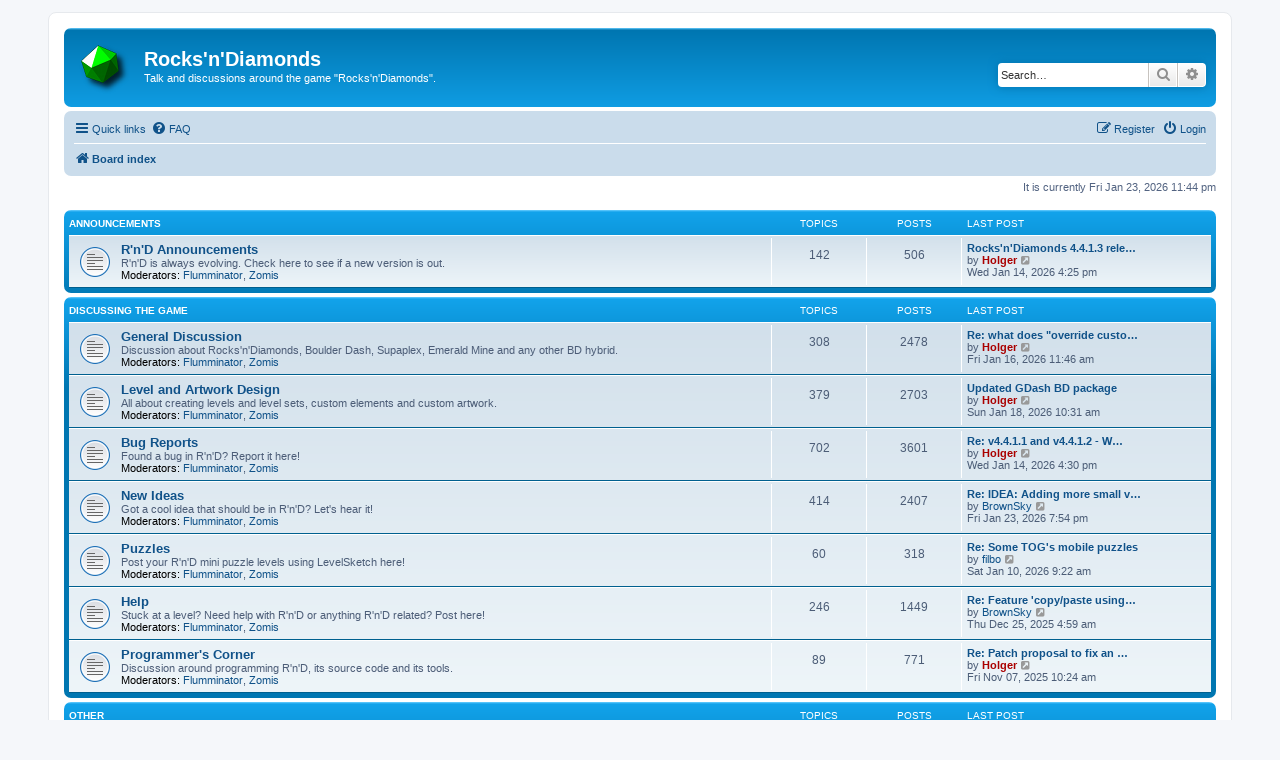

--- FILE ---
content_type: text/html; charset=UTF-8
request_url: https://www.artsoft.org/forum/index.php?sid=1f46ae6cf6b7d658958666f113708271
body_size: 5431
content:
<!DOCTYPE html>
<html dir="ltr" lang="en-gb">
<head>
<meta charset="utf-8" />
<meta http-equiv="X-UA-Compatible" content="IE=edge">
<meta name="viewport" content="width=device-width, initial-scale=1" />

<title>Rocks'n'Diamonds - Index page</title>

	<link rel="alternate" type="application/atom+xml" title="Feed - Rocks'n'Diamonds" href="/forum/app.php/feed?sid=60a3dda8aff594502a25caa6925b509c">			<link rel="alternate" type="application/atom+xml" title="Feed - New Topics" href="/forum/app.php/feed/topics?sid=60a3dda8aff594502a25caa6925b509c">				

<!--
	phpBB style name: prosilver
	Based on style:   prosilver (this is the default phpBB3 style)
	Original author:  Tom Beddard ( http://www.subBlue.com/ )
	Modified by:
-->

<link href="./assets/css/font-awesome.min.css?assets_version=57" rel="stylesheet">
<link href="./styles/prosilver/theme/stylesheet.css?assets_version=57" rel="stylesheet">
<link href="./styles/prosilver/theme/en/stylesheet.css?assets_version=57" rel="stylesheet">




<!--[if lte IE 9]>
	<link href="./styles/prosilver/theme/tweaks.css?assets_version=57" rel="stylesheet">
<![endif]-->





</head>
<body id="phpbb" class="nojs notouch section-index ltr ">


<div id="wrap" class="wrap">
	<a id="top" class="top-anchor" accesskey="t"></a>
	<div id="page-header">
		<div class="headerbar" role="banner">
					<div class="inner">

			<div id="site-description" class="site-description">
		<a id="logo" class="logo" href="./index.php?sid=60a3dda8aff594502a25caa6925b509c" title="Board index">
					<span class="site_logo"></span>
				</a>
				<h1>Rocks'n'Diamonds</h1>
				<p>Talk and discussions around the game &quot;Rocks'n'Diamonds&quot;.</p>
				<p class="skiplink"><a href="#start_here">Skip to content</a></p>
			</div>

									<div id="search-box" class="search-box search-header" role="search">
				<form action="./search.php?sid=60a3dda8aff594502a25caa6925b509c" method="get" id="search">
				<fieldset>
					<input name="keywords" id="keywords" type="search" maxlength="128" title="Search for keywords" class="inputbox search tiny" size="20" value="" placeholder="Search…" />
					<button class="button button-search" type="submit" title="Search">
						<i class="icon fa-search fa-fw" aria-hidden="true"></i><span class="sr-only">Search</span>
					</button>
					<a href="./search.php?sid=60a3dda8aff594502a25caa6925b509c" class="button button-search-end" title="Advanced search">
						<i class="icon fa-cog fa-fw" aria-hidden="true"></i><span class="sr-only">Advanced search</span>
					</a>
					<input type="hidden" name="sid" value="60a3dda8aff594502a25caa6925b509c" />

				</fieldset>
				</form>
			</div>
						
			</div>
					</div>
				<div class="navbar" role="navigation">
	<div class="inner">

	<ul id="nav-main" class="nav-main linklist" role="menubar">

		<li id="quick-links" class="quick-links dropdown-container responsive-menu" data-skip-responsive="true">
			<a href="#" class="dropdown-trigger">
				<i class="icon fa-bars fa-fw" aria-hidden="true"></i><span>Quick links</span>
			</a>
			<div class="dropdown">
				<div class="pointer"><div class="pointer-inner"></div></div>
				<ul class="dropdown-contents" role="menu">
					
											<li class="separator"></li>
																									<li>
								<a href="./search.php?search_id=unanswered&amp;sid=60a3dda8aff594502a25caa6925b509c" role="menuitem">
									<i class="icon fa-file-o fa-fw icon-gray" aria-hidden="true"></i><span>Unanswered topics</span>
								</a>
							</li>
							<li>
								<a href="./search.php?search_id=active_topics&amp;sid=60a3dda8aff594502a25caa6925b509c" role="menuitem">
									<i class="icon fa-file-o fa-fw icon-blue" aria-hidden="true"></i><span>Active topics</span>
								</a>
							</li>
							<li class="separator"></li>
							<li>
								<a href="./search.php?sid=60a3dda8aff594502a25caa6925b509c" role="menuitem">
									<i class="icon fa-search fa-fw" aria-hidden="true"></i><span>Search</span>
								</a>
							</li>
					
										<li class="separator"></li>

									</ul>
			</div>
		</li>

				<li data-skip-responsive="true">
			<a href="/forum/app.php/help/faq?sid=60a3dda8aff594502a25caa6925b509c" rel="help" title="Frequently Asked Questions" role="menuitem">
				<i class="icon fa-question-circle fa-fw" aria-hidden="true"></i><span>FAQ</span>
			</a>
		</li>
						
			<li class="rightside"  data-skip-responsive="true">
			<a href="./ucp.php?mode=login&amp;redirect=index.php&amp;sid=60a3dda8aff594502a25caa6925b509c" title="Login" accesskey="x" role="menuitem">
				<i class="icon fa-power-off fa-fw" aria-hidden="true"></i><span>Login</span>
			</a>
		</li>
					<li class="rightside" data-skip-responsive="true">
				<a href="./ucp.php?mode=register&amp;sid=60a3dda8aff594502a25caa6925b509c" role="menuitem">
					<i class="icon fa-pencil-square-o  fa-fw" aria-hidden="true"></i><span>Register</span>
				</a>
			</li>
						</ul>

	<ul id="nav-breadcrumbs" class="nav-breadcrumbs linklist navlinks" role="menubar">
				
		
		<li class="breadcrumbs" itemscope itemtype="https://schema.org/BreadcrumbList">

			
							<span class="crumb" itemtype="https://schema.org/ListItem" itemprop="itemListElement" itemscope><a itemprop="item" href="./index.php?sid=60a3dda8aff594502a25caa6925b509c" accesskey="h" data-navbar-reference="index"><i class="icon fa-home fa-fw"></i><span itemprop="name">Board index</span></a><meta itemprop="position" content="1" /></span>

			
					</li>

		
					<li class="rightside responsive-search">
				<a href="./search.php?sid=60a3dda8aff594502a25caa6925b509c" title="View the advanced search options" role="menuitem">
					<i class="icon fa-search fa-fw" aria-hidden="true"></i><span class="sr-only">Search</span>
				</a>
			</li>
			</ul>

	</div>
</div>
	</div>

	
	<a id="start_here" class="anchor"></a>
	<div id="page-body" class="page-body" role="main">
		
		
<p class="right responsive-center time">It is currently Fri Jan 23, 2026 11:44 pm</p>



	
				<div class="forabg">
			<div class="inner">
			<ul class="topiclist">
				<li class="header">
										<dl class="row-item">
						<dt><div class="list-inner"><a href="./viewforum.php?f=25&amp;sid=60a3dda8aff594502a25caa6925b509c">Announcements</a></div></dt>
						<dd class="topics">Topics</dd>
						<dd class="posts">Posts</dd>
						<dd class="lastpost"><span>Last post</span></dd>
					</dl>
									</li>
			</ul>
			<ul class="topiclist forums">
		
	
	
	
			
					<li class="row">
						<dl class="row-item forum_read">
				<dt title="No unread posts">
										<div class="list-inner">
													<!--
								<a class="feed-icon-forum" title="Feed - R'n'D Announcements" href="/forum/app.php/feed?sid=60a3dda8aff594502a25caa6925b509c?f=2">
									<i class="icon fa-rss-square fa-fw icon-orange" aria-hidden="true"></i><span class="sr-only">Feed - R'n'D Announcements</span>
								</a>
							-->
																		<a href="./viewforum.php?f=2&amp;sid=60a3dda8aff594502a25caa6925b509c" class="forumtitle">R'n'D Announcements</a>
						<br />R'n'D is always evolving. Check here to see if a new version is out.													<br /><strong>Moderators:</strong> <a href="./memberlist.php?mode=viewprofile&amp;u=6&amp;sid=60a3dda8aff594502a25caa6925b509c" class="username">Flumminator</a>, <a href="./memberlist.php?mode=viewprofile&amp;u=25&amp;sid=60a3dda8aff594502a25caa6925b509c" class="username">Zomis</a>
												
												<div class="responsive-show" style="display: none;">
															Topics: <strong>142</strong>
													</div>
											</div>
				</dt>
									<dd class="topics">142 <dfn>Topics</dfn></dd>
					<dd class="posts">506 <dfn>Posts</dfn></dd>
					<dd class="lastpost">
						<span>
																						<dfn>Last post</dfn>
																										<a href="./viewtopic.php?p=19785&amp;sid=60a3dda8aff594502a25caa6925b509c#p19785" title="Rocks'n'Diamonds 4.4.1.3 released!" class="lastsubject">Rocks'n'Diamonds 4.4.1.3 rele…</a> <br />
																	by <a href="./memberlist.php?mode=viewprofile&amp;u=2&amp;sid=60a3dda8aff594502a25caa6925b509c" style="color: #AA0000;" class="username-coloured">Holger</a>																	<a href="./viewtopic.php?p=19785&amp;sid=60a3dda8aff594502a25caa6925b509c#p19785" title="View the latest post">
										<i class="icon fa-external-link-square fa-fw icon-lightgray icon-md" aria-hidden="true"></i><span class="sr-only">View the latest post</span>
									</a>
																<br /><time datetime="2026-01-14T16:25:12+00:00">Wed Jan 14, 2026 4:25 pm</time>
													</span>
					</dd>
							</dl>
					</li>
			
	
				</ul>

			</div>
		</div>
	
				<div class="forabg">
			<div class="inner">
			<ul class="topiclist">
				<li class="header">
										<dl class="row-item">
						<dt><div class="list-inner"><a href="./viewforum.php?f=26&amp;sid=60a3dda8aff594502a25caa6925b509c">Discussing the game</a></div></dt>
						<dd class="topics">Topics</dd>
						<dd class="posts">Posts</dd>
						<dd class="lastpost"><span>Last post</span></dd>
					</dl>
									</li>
			</ul>
			<ul class="topiclist forums">
		
	
	
	
			
					<li class="row">
						<dl class="row-item forum_read">
				<dt title="No unread posts">
										<div class="list-inner">
													<!--
								<a class="feed-icon-forum" title="Feed - General Discussion" href="/forum/app.php/feed?sid=60a3dda8aff594502a25caa6925b509c?f=3">
									<i class="icon fa-rss-square fa-fw icon-orange" aria-hidden="true"></i><span class="sr-only">Feed - General Discussion</span>
								</a>
							-->
																		<a href="./viewforum.php?f=3&amp;sid=60a3dda8aff594502a25caa6925b509c" class="forumtitle">General Discussion</a>
						<br />Discussion about Rocks'n'Diamonds, Boulder Dash, Supaplex, Emerald Mine and any other BD hybrid.													<br /><strong>Moderators:</strong> <a href="./memberlist.php?mode=viewprofile&amp;u=6&amp;sid=60a3dda8aff594502a25caa6925b509c" class="username">Flumminator</a>, <a href="./memberlist.php?mode=viewprofile&amp;u=25&amp;sid=60a3dda8aff594502a25caa6925b509c" class="username">Zomis</a>
												
												<div class="responsive-show" style="display: none;">
															Topics: <strong>308</strong>
													</div>
											</div>
				</dt>
									<dd class="topics">308 <dfn>Topics</dfn></dd>
					<dd class="posts">2478 <dfn>Posts</dfn></dd>
					<dd class="lastpost">
						<span>
																						<dfn>Last post</dfn>
																										<a href="./viewtopic.php?p=19790&amp;sid=60a3dda8aff594502a25caa6925b509c#p19790" title="Re: what does &quot;override custom artwork: auto&quot; mean?" class="lastsubject">Re: what does &quot;override custo…</a> <br />
																	by <a href="./memberlist.php?mode=viewprofile&amp;u=2&amp;sid=60a3dda8aff594502a25caa6925b509c" style="color: #AA0000;" class="username-coloured">Holger</a>																	<a href="./viewtopic.php?p=19790&amp;sid=60a3dda8aff594502a25caa6925b509c#p19790" title="View the latest post">
										<i class="icon fa-external-link-square fa-fw icon-lightgray icon-md" aria-hidden="true"></i><span class="sr-only">View the latest post</span>
									</a>
																<br /><time datetime="2026-01-16T11:46:53+00:00">Fri Jan 16, 2026 11:46 am</time>
													</span>
					</dd>
							</dl>
					</li>
			
	
	
			
					<li class="row">
						<dl class="row-item forum_read">
				<dt title="No unread posts">
										<div class="list-inner">
													<!--
								<a class="feed-icon-forum" title="Feed - Level and Artwork Design" href="/forum/app.php/feed?sid=60a3dda8aff594502a25caa6925b509c?f=5">
									<i class="icon fa-rss-square fa-fw icon-orange" aria-hidden="true"></i><span class="sr-only">Feed - Level and Artwork Design</span>
								</a>
							-->
																		<a href="./viewforum.php?f=5&amp;sid=60a3dda8aff594502a25caa6925b509c" class="forumtitle">Level and Artwork Design</a>
						<br />All about creating levels and level sets, custom elements and custom artwork.													<br /><strong>Moderators:</strong> <a href="./memberlist.php?mode=viewprofile&amp;u=6&amp;sid=60a3dda8aff594502a25caa6925b509c" class="username">Flumminator</a>, <a href="./memberlist.php?mode=viewprofile&amp;u=25&amp;sid=60a3dda8aff594502a25caa6925b509c" class="username">Zomis</a>
												
												<div class="responsive-show" style="display: none;">
															Topics: <strong>379</strong>
													</div>
											</div>
				</dt>
									<dd class="topics">379 <dfn>Topics</dfn></dd>
					<dd class="posts">2703 <dfn>Posts</dfn></dd>
					<dd class="lastpost">
						<span>
																						<dfn>Last post</dfn>
																										<a href="./viewtopic.php?p=19791&amp;sid=60a3dda8aff594502a25caa6925b509c#p19791" title="Updated GDash BD package" class="lastsubject">Updated GDash BD package</a> <br />
																	by <a href="./memberlist.php?mode=viewprofile&amp;u=2&amp;sid=60a3dda8aff594502a25caa6925b509c" style="color: #AA0000;" class="username-coloured">Holger</a>																	<a href="./viewtopic.php?p=19791&amp;sid=60a3dda8aff594502a25caa6925b509c#p19791" title="View the latest post">
										<i class="icon fa-external-link-square fa-fw icon-lightgray icon-md" aria-hidden="true"></i><span class="sr-only">View the latest post</span>
									</a>
																<br /><time datetime="2026-01-18T10:31:55+00:00">Sun Jan 18, 2026 10:31 am</time>
													</span>
					</dd>
							</dl>
					</li>
			
	
	
			
					<li class="row">
						<dl class="row-item forum_read">
				<dt title="No unread posts">
										<div class="list-inner">
													<!--
								<a class="feed-icon-forum" title="Feed - Bug Reports" href="/forum/app.php/feed?sid=60a3dda8aff594502a25caa6925b509c?f=7">
									<i class="icon fa-rss-square fa-fw icon-orange" aria-hidden="true"></i><span class="sr-only">Feed - Bug Reports</span>
								</a>
							-->
																		<a href="./viewforum.php?f=7&amp;sid=60a3dda8aff594502a25caa6925b509c" class="forumtitle">Bug Reports</a>
						<br />Found a bug in R'n'D? Report it here!													<br /><strong>Moderators:</strong> <a href="./memberlist.php?mode=viewprofile&amp;u=6&amp;sid=60a3dda8aff594502a25caa6925b509c" class="username">Flumminator</a>, <a href="./memberlist.php?mode=viewprofile&amp;u=25&amp;sid=60a3dda8aff594502a25caa6925b509c" class="username">Zomis</a>
												
												<div class="responsive-show" style="display: none;">
															Topics: <strong>702</strong>
													</div>
											</div>
				</dt>
									<dd class="topics">702 <dfn>Topics</dfn></dd>
					<dd class="posts">3601 <dfn>Posts</dfn></dd>
					<dd class="lastpost">
						<span>
																						<dfn>Last post</dfn>
																										<a href="./viewtopic.php?p=19786&amp;sid=60a3dda8aff594502a25caa6925b509c#p19786" title="Re: v4.4.1.1 and v4.4.1.2 - Windows 11" class="lastsubject">Re: v4.4.1.1 and v4.4.1.2 - W…</a> <br />
																	by <a href="./memberlist.php?mode=viewprofile&amp;u=2&amp;sid=60a3dda8aff594502a25caa6925b509c" style="color: #AA0000;" class="username-coloured">Holger</a>																	<a href="./viewtopic.php?p=19786&amp;sid=60a3dda8aff594502a25caa6925b509c#p19786" title="View the latest post">
										<i class="icon fa-external-link-square fa-fw icon-lightgray icon-md" aria-hidden="true"></i><span class="sr-only">View the latest post</span>
									</a>
																<br /><time datetime="2026-01-14T16:30:02+00:00">Wed Jan 14, 2026 4:30 pm</time>
													</span>
					</dd>
							</dl>
					</li>
			
	
	
			
					<li class="row">
						<dl class="row-item forum_read">
				<dt title="No unread posts">
										<div class="list-inner">
													<!--
								<a class="feed-icon-forum" title="Feed - New Ideas" href="/forum/app.php/feed?sid=60a3dda8aff594502a25caa6925b509c?f=6">
									<i class="icon fa-rss-square fa-fw icon-orange" aria-hidden="true"></i><span class="sr-only">Feed - New Ideas</span>
								</a>
							-->
																		<a href="./viewforum.php?f=6&amp;sid=60a3dda8aff594502a25caa6925b509c" class="forumtitle">New Ideas</a>
						<br />Got a cool idea that should be in R'n'D? Let's hear it!													<br /><strong>Moderators:</strong> <a href="./memberlist.php?mode=viewprofile&amp;u=6&amp;sid=60a3dda8aff594502a25caa6925b509c" class="username">Flumminator</a>, <a href="./memberlist.php?mode=viewprofile&amp;u=25&amp;sid=60a3dda8aff594502a25caa6925b509c" class="username">Zomis</a>
												
												<div class="responsive-show" style="display: none;">
															Topics: <strong>414</strong>
													</div>
											</div>
				</dt>
									<dd class="topics">414 <dfn>Topics</dfn></dd>
					<dd class="posts">2407 <dfn>Posts</dfn></dd>
					<dd class="lastpost">
						<span>
																						<dfn>Last post</dfn>
																										<a href="./viewtopic.php?p=19793&amp;sid=60a3dda8aff594502a25caa6925b509c#p19793" title="Re: IDEA: Adding more small varieties in the game." class="lastsubject">Re: IDEA: Adding more small v…</a> <br />
																	by <a href="./memberlist.php?mode=viewprofile&amp;u=831&amp;sid=60a3dda8aff594502a25caa6925b509c" class="username">BrownSky</a>																	<a href="./viewtopic.php?p=19793&amp;sid=60a3dda8aff594502a25caa6925b509c#p19793" title="View the latest post">
										<i class="icon fa-external-link-square fa-fw icon-lightgray icon-md" aria-hidden="true"></i><span class="sr-only">View the latest post</span>
									</a>
																<br /><time datetime="2026-01-23T19:54:58+00:00">Fri Jan 23, 2026 7:54 pm</time>
													</span>
					</dd>
							</dl>
					</li>
			
	
	
			
					<li class="row">
						<dl class="row-item forum_read">
				<dt title="No unread posts">
										<div class="list-inner">
													<!--
								<a class="feed-icon-forum" title="Feed - Puzzles" href="/forum/app.php/feed?sid=60a3dda8aff594502a25caa6925b509c?f=23">
									<i class="icon fa-rss-square fa-fw icon-orange" aria-hidden="true"></i><span class="sr-only">Feed - Puzzles</span>
								</a>
							-->
																		<a href="./viewforum.php?f=23&amp;sid=60a3dda8aff594502a25caa6925b509c" class="forumtitle">Puzzles</a>
						<br />Post your R'n'D mini puzzle levels using LevelSketch here!													<br /><strong>Moderators:</strong> <a href="./memberlist.php?mode=viewprofile&amp;u=6&amp;sid=60a3dda8aff594502a25caa6925b509c" class="username">Flumminator</a>, <a href="./memberlist.php?mode=viewprofile&amp;u=25&amp;sid=60a3dda8aff594502a25caa6925b509c" class="username">Zomis</a>
												
												<div class="responsive-show" style="display: none;">
															Topics: <strong>60</strong>
													</div>
											</div>
				</dt>
									<dd class="topics">60 <dfn>Topics</dfn></dd>
					<dd class="posts">318 <dfn>Posts</dfn></dd>
					<dd class="lastpost">
						<span>
																						<dfn>Last post</dfn>
																										<a href="./viewtopic.php?p=19759&amp;sid=60a3dda8aff594502a25caa6925b509c#p19759" title="Re: Some TOG's mobile puzzles" class="lastsubject">Re: Some TOG's mobile puzzles</a> <br />
																	by <a href="./memberlist.php?mode=viewprofile&amp;u=568&amp;sid=60a3dda8aff594502a25caa6925b509c" class="username">filbo</a>																	<a href="./viewtopic.php?p=19759&amp;sid=60a3dda8aff594502a25caa6925b509c#p19759" title="View the latest post">
										<i class="icon fa-external-link-square fa-fw icon-lightgray icon-md" aria-hidden="true"></i><span class="sr-only">View the latest post</span>
									</a>
																<br /><time datetime="2026-01-10T09:22:40+00:00">Sat Jan 10, 2026 9:22 am</time>
													</span>
					</dd>
							</dl>
					</li>
			
	
	
			
					<li class="row">
						<dl class="row-item forum_read">
				<dt title="No unread posts">
										<div class="list-inner">
													<!--
								<a class="feed-icon-forum" title="Feed - Help" href="/forum/app.php/feed?sid=60a3dda8aff594502a25caa6925b509c?f=8">
									<i class="icon fa-rss-square fa-fw icon-orange" aria-hidden="true"></i><span class="sr-only">Feed - Help</span>
								</a>
							-->
																		<a href="./viewforum.php?f=8&amp;sid=60a3dda8aff594502a25caa6925b509c" class="forumtitle">Help</a>
						<br />Stuck at a level? Need help with R'n'D or anything R'n'D related? Post here!													<br /><strong>Moderators:</strong> <a href="./memberlist.php?mode=viewprofile&amp;u=6&amp;sid=60a3dda8aff594502a25caa6925b509c" class="username">Flumminator</a>, <a href="./memberlist.php?mode=viewprofile&amp;u=25&amp;sid=60a3dda8aff594502a25caa6925b509c" class="username">Zomis</a>
												
												<div class="responsive-show" style="display: none;">
															Topics: <strong>246</strong>
													</div>
											</div>
				</dt>
									<dd class="topics">246 <dfn>Topics</dfn></dd>
					<dd class="posts">1449 <dfn>Posts</dfn></dd>
					<dd class="lastpost">
						<span>
																						<dfn>Last post</dfn>
																										<a href="./viewtopic.php?p=19675&amp;sid=60a3dda8aff594502a25caa6925b509c#p19675" title="Re: Feature 'copy/paste using element names' introduced in 4.4.1.0" class="lastsubject">Re: Feature 'copy/paste using…</a> <br />
																	by <a href="./memberlist.php?mode=viewprofile&amp;u=831&amp;sid=60a3dda8aff594502a25caa6925b509c" class="username">BrownSky</a>																	<a href="./viewtopic.php?p=19675&amp;sid=60a3dda8aff594502a25caa6925b509c#p19675" title="View the latest post">
										<i class="icon fa-external-link-square fa-fw icon-lightgray icon-md" aria-hidden="true"></i><span class="sr-only">View the latest post</span>
									</a>
																<br /><time datetime="2025-12-25T04:59:04+00:00">Thu Dec 25, 2025 4:59 am</time>
													</span>
					</dd>
							</dl>
					</li>
			
	
	
			
					<li class="row">
						<dl class="row-item forum_read">
				<dt title="No unread posts">
										<div class="list-inner">
													<!--
								<a class="feed-icon-forum" title="Feed - Programmer's Corner" href="/forum/app.php/feed?sid=60a3dda8aff594502a25caa6925b509c?f=13">
									<i class="icon fa-rss-square fa-fw icon-orange" aria-hidden="true"></i><span class="sr-only">Feed - Programmer's Corner</span>
								</a>
							-->
																		<a href="./viewforum.php?f=13&amp;sid=60a3dda8aff594502a25caa6925b509c" class="forumtitle">Programmer's Corner</a>
						<br />Discussion around programming R'n'D, its source code and its tools.													<br /><strong>Moderators:</strong> <a href="./memberlist.php?mode=viewprofile&amp;u=6&amp;sid=60a3dda8aff594502a25caa6925b509c" class="username">Flumminator</a>, <a href="./memberlist.php?mode=viewprofile&amp;u=25&amp;sid=60a3dda8aff594502a25caa6925b509c" class="username">Zomis</a>
												
												<div class="responsive-show" style="display: none;">
															Topics: <strong>89</strong>
													</div>
											</div>
				</dt>
									<dd class="topics">89 <dfn>Topics</dfn></dd>
					<dd class="posts">771 <dfn>Posts</dfn></dd>
					<dd class="lastpost">
						<span>
																						<dfn>Last post</dfn>
																										<a href="./viewtopic.php?p=19579&amp;sid=60a3dda8aff594502a25caa6925b509c#p19579" title="Re: Patch proposal to fix an old CVE" class="lastsubject">Re: Patch proposal to fix an …</a> <br />
																	by <a href="./memberlist.php?mode=viewprofile&amp;u=2&amp;sid=60a3dda8aff594502a25caa6925b509c" style="color: #AA0000;" class="username-coloured">Holger</a>																	<a href="./viewtopic.php?p=19579&amp;sid=60a3dda8aff594502a25caa6925b509c#p19579" title="View the latest post">
										<i class="icon fa-external-link-square fa-fw icon-lightgray icon-md" aria-hidden="true"></i><span class="sr-only">View the latest post</span>
									</a>
																<br /><time datetime="2025-11-07T10:24:43+00:00">Fri Nov 07, 2025 10:24 am</time>
													</span>
					</dd>
							</dl>
					</li>
			
	
				</ul>

			</div>
		</div>
	
				<div class="forabg">
			<div class="inner">
			<ul class="topiclist">
				<li class="header">
										<dl class="row-item">
						<dt><div class="list-inner"><a href="./viewforum.php?f=27&amp;sid=60a3dda8aff594502a25caa6925b509c">Other</a></div></dt>
						<dd class="topics">Topics</dd>
						<dd class="posts">Posts</dd>
						<dd class="lastpost"><span>Last post</span></dd>
					</dl>
									</li>
			</ul>
			<ul class="topiclist forums">
		
	
	
	
			
					<li class="row">
						<dl class="row-item forum_read">
				<dt title="No unread posts">
										<div class="list-inner">
													<!--
								<a class="feed-icon-forum" title="Feed - Off Topic" href="/forum/app.php/feed?sid=60a3dda8aff594502a25caa6925b509c?f=14">
									<i class="icon fa-rss-square fa-fw icon-orange" aria-hidden="true"></i><span class="sr-only">Feed - Off Topic</span>
								</a>
							-->
																		<a href="./viewforum.php?f=14&amp;sid=60a3dda8aff594502a25caa6925b509c" class="forumtitle">Off Topic</a>
						<br />Anything R'n'D unrelated.													<br /><strong>Moderators:</strong> <a href="./memberlist.php?mode=viewprofile&amp;u=6&amp;sid=60a3dda8aff594502a25caa6925b509c" class="username">Flumminator</a>, <a href="./memberlist.php?mode=viewprofile&amp;u=25&amp;sid=60a3dda8aff594502a25caa6925b509c" class="username">Zomis</a>
												
												<div class="responsive-show" style="display: none;">
															Topics: <strong>241</strong>
													</div>
											</div>
				</dt>
									<dd class="topics">241 <dfn>Topics</dfn></dd>
					<dd class="posts">1955 <dfn>Posts</dfn></dd>
					<dd class="lastpost">
						<span>
																						<dfn>Last post</dfn>
																										<a href="./viewtopic.php?p=19789&amp;sid=60a3dda8aff594502a25caa6925b509c#p19789" title="Re: Your artwork" class="lastsubject">Re: Your artwork</a> <br />
																	by <a href="./memberlist.php?mode=viewprofile&amp;u=544&amp;sid=60a3dda8aff594502a25caa6925b509c" class="username">TheOnyxGuy</a>																	<a href="./viewtopic.php?p=19789&amp;sid=60a3dda8aff594502a25caa6925b509c#p19789" title="View the latest post">
										<i class="icon fa-external-link-square fa-fw icon-lightgray icon-md" aria-hidden="true"></i><span class="sr-only">View the latest post</span>
									</a>
																<br /><time datetime="2026-01-16T10:31:58+00:00">Fri Jan 16, 2026 10:31 am</time>
													</span>
					</dd>
							</dl>
					</li>
			
	
	
			
					<li class="row">
						<dl class="row-item forum_read">
				<dt title="No unread posts">
										<div class="list-inner">
													<!--
								<a class="feed-icon-forum" title="Feed - Testing Area" href="/forum/app.php/feed?sid=60a3dda8aff594502a25caa6925b509c?f=16">
									<i class="icon fa-rss-square fa-fw icon-orange" aria-hidden="true"></i><span class="sr-only">Feed - Testing Area</span>
								</a>
							-->
																		<a href="./viewforum.php?f=16&amp;sid=60a3dda8aff594502a25caa6925b509c" class="forumtitle">Testing Area</a>
						<br />For testing of level sketches, avatars, banners and BBCodes.													<br /><strong>Moderators:</strong> <a href="./memberlist.php?mode=viewprofile&amp;u=6&amp;sid=60a3dda8aff594502a25caa6925b509c" class="username">Flumminator</a>, <a href="./memberlist.php?mode=viewprofile&amp;u=25&amp;sid=60a3dda8aff594502a25caa6925b509c" class="username">Zomis</a>
												
												<div class="responsive-show" style="display: none;">
															Topics: <strong>32</strong>
													</div>
											</div>
				</dt>
									<dd class="topics">32 <dfn>Topics</dfn></dd>
					<dd class="posts">202 <dfn>Posts</dfn></dd>
					<dd class="lastpost">
						<span>
																						<dfn>Last post</dfn>
																										<a href="./viewtopic.php?p=19440&amp;sid=60a3dda8aff594502a25caa6925b509c#p19440" title="Re: How to draw a level sketch? Read on! :-)" class="lastsubject">Re: How to draw a level sketc…</a> <br />
																	by <a href="./memberlist.php?mode=viewprofile&amp;u=2&amp;sid=60a3dda8aff594502a25caa6925b509c" style="color: #AA0000;" class="username-coloured">Holger</a>																	<a href="./viewtopic.php?p=19440&amp;sid=60a3dda8aff594502a25caa6925b509c#p19440" title="View the latest post">
										<i class="icon fa-external-link-square fa-fw icon-lightgray icon-md" aria-hidden="true"></i><span class="sr-only">View the latest post</span>
									</a>
																<br /><time datetime="2025-04-26T17:24:54+00:00">Sat Apr 26, 2025 5:24 pm</time>
													</span>
					</dd>
							</dl>
					</li>
			
				</ul>

			</div>
		</div>
		


	<form method="post" action="./ucp.php?mode=login&amp;sid=60a3dda8aff594502a25caa6925b509c" class="headerspace">
	<h3><a href="./ucp.php?mode=login&amp;redirect=index.php&amp;sid=60a3dda8aff594502a25caa6925b509c">Login</a>&nbsp; &bull; &nbsp;<a href="./ucp.php?mode=register&amp;sid=60a3dda8aff594502a25caa6925b509c">Register</a></h3>
		<fieldset class="quick-login">
			<label for="username"><span>Username:</span> <input type="text" tabindex="1" name="username" id="username" size="10" class="inputbox" title="Username" /></label>
			<label for="password"><span>Password:</span> <input type="password" tabindex="2" name="password" id="password" size="10" class="inputbox" title="Password" autocomplete="off" /></label>
							<a href="/forum/app.php/user/forgot_password?sid=60a3dda8aff594502a25caa6925b509c">I forgot my password</a>
										<span class="responsive-hide">|</span> <label for="autologin">Remember me <input type="checkbox" tabindex="4" name="autologin" id="autologin" /></label>
						<input type="submit" tabindex="5" name="login" value="Login" class="button2" />
			<input type="hidden" name="redirect" value="./index.php?sid=60a3dda8aff594502a25caa6925b509c" />
<input type="hidden" name="creation_time" value="1769211844" />
<input type="hidden" name="form_token" value="783620530efee74da22650117b79fff16bc1841c" />

			
		</fieldset>
	</form>


	<div class="stat-block online-list">
		<h3>Who is online</h3>		<p>
						In total there are <strong>1113</strong> users online :: 2 registered, 0 hidden and 1111 guests (based on users active over the past 5 minutes)<br />Most users ever online was <strong>17787</strong> on Wed Oct 22, 2025 4:28 am<br /> 
								</p>
	</div>



	<div class="stat-block statistics">
		<h3>Statistics</h3>
		<p>
						Total posts <strong>17959</strong> &bull; Total topics <strong>2748</strong> &bull; Total members <strong>695</strong> &bull; Our newest member <strong><a href="./memberlist.php?mode=viewprofile&amp;u=1315&amp;sid=60a3dda8aff594502a25caa6925b509c" class="username">custardbuilder</a></strong>
					</p>
	</div>


			</div>


<div id="page-footer" class="page-footer" role="contentinfo">
	<div class="navbar" role="navigation">
	<div class="inner">

	<ul id="nav-footer" class="nav-footer linklist" role="menubar">
		<li class="breadcrumbs">
									<span class="crumb"><a href="./index.php?sid=60a3dda8aff594502a25caa6925b509c" data-navbar-reference="index"><i class="icon fa-home fa-fw" aria-hidden="true"></i><span>Board index</span></a></span>					</li>
		
				<li class="rightside">All times are <span title="UTC">UTC</span></li>
							<li class="rightside">
				<a href="./ucp.php?mode=delete_cookies&amp;sid=60a3dda8aff594502a25caa6925b509c" data-ajax="true" data-refresh="true" role="menuitem">
					<i class="icon fa-trash fa-fw" aria-hidden="true"></i><span>Delete cookies</span>
				</a>
			</li>
														</ul>

	</div>
</div>

	<div class="copyright">
				<p class="footer-row">
			<span class="footer-copyright">Powered by <a href="https://www.phpbb.com/">phpBB</a>&reg; Forum Software &copy; phpBB Limited</span>
		</p>
						<p class="footer-row" role="menu">
			<a class="footer-link" href="./ucp.php?mode=privacy&amp;sid=60a3dda8aff594502a25caa6925b509c" title="Privacy" role="menuitem">
				<span class="footer-link-text">Privacy</span>
			</a>
			|
			<a class="footer-link" href="./ucp.php?mode=terms&amp;sid=60a3dda8aff594502a25caa6925b509c" title="Terms" role="menuitem">
				<span class="footer-link-text">Terms</span>
			</a>
		</p>
					</div>

	<div id="darkenwrapper" class="darkenwrapper" data-ajax-error-title="AJAX error" data-ajax-error-text="Something went wrong when processing your request." data-ajax-error-text-abort="User aborted request." data-ajax-error-text-timeout="Your request timed out; please try again." data-ajax-error-text-parsererror="Something went wrong with the request and the server returned an invalid reply.">
		<div id="darken" class="darken">&nbsp;</div>
	</div>

	<div id="phpbb_alert" class="phpbb_alert" data-l-err="Error" data-l-timeout-processing-req="Request timed out.">
		<a href="#" class="alert_close">
			<i class="icon fa-times-circle fa-fw" aria-hidden="true"></i>
		</a>
		<h3 class="alert_title">&nbsp;</h3><p class="alert_text"></p>
	</div>
	<div id="phpbb_confirm" class="phpbb_alert">
		<a href="#" class="alert_close">
			<i class="icon fa-times-circle fa-fw" aria-hidden="true"></i>
		</a>
		<div class="alert_text"></div>
	</div>
</div>

</div>

<div>
	<a id="bottom" class="anchor" accesskey="z"></a>
	</div>

<script src="./assets/javascript/jquery-3.6.0.min.js?assets_version=57"></script>
<script src="./assets/javascript/core.js?assets_version=57"></script>



<script src="./styles/prosilver/template/forum_fn.js?assets_version=57"></script>
<script src="./styles/prosilver/template/ajax.js?assets_version=57"></script>



</body>
</html>
